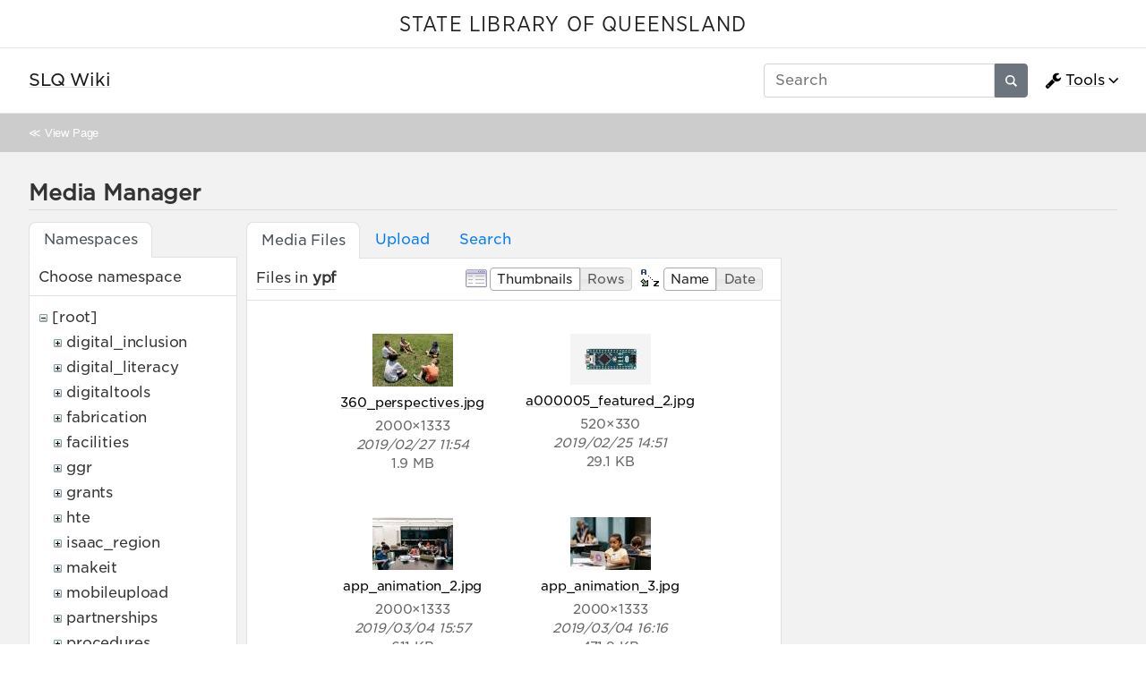

--- FILE ---
content_type: text/html; charset=utf-8
request_url: https://wiki.slq.qld.gov.au/doku.php?id=start&ns=ypf&tab_files=files&do=media&tab_details=history&image=workshops%3Aprototypes%3Avibrobots%3A20181120_0003_vibromotor_cropped.jpg
body_size: 61611
content:
<!doctype html>
<html lang="en">
<head>
    <meta charset="utf-8">
    <meta name="viewport" content="width=device-width, initial-scale=1, shrink-to-fit=no">
    <title>SLQ Wiki [SLQ Wiki]</title><meta name="generator" content="DokuWiki"/>
<meta name="robots" content="noindex,nofollow"/>
<link type="text/css" rel="stylesheet" href="/lib/tpl/mikio/css.php?css=assets/mikio.less"/>
<link type="text/css" rel="stylesheet" href="/lib/tpl/mikio/icons/fontawesome/css/all.min.css"/>
<link type="text/css" rel="stylesheet" href="/lib/tpl/mikio/css.php?css=themes/slq/style.less"/>
<link type="text/css" rel="stylesheet" href="/lib/plugins/mikioplugin/css.php?css=/assets/variables.less,/assets/styles.less"/>
<link type="text/css" rel="stylesheet" href="/lib/plugins/mikioplugin/icons/fontawesome/css/all.min.css"/>
<link rel="search" type="application/opensearchdescription+xml" href="/lib/exe/opensearch.php" title="SLQ Wiki"/>
<link rel="start" href="/"/>
<link rel="contents" href="/doku.php?id=start&amp;do=index" title="Sitemap"/>
<link rel="manifest" href="/lib/exe/manifest.php"/>
<link rel="alternate" type="application/rss+xml" title="Recent Changes" href="/feed.php"/>
<link rel="alternate" type="application/rss+xml" title="Current namespace" href="/feed.php?mode=list&amp;ns="/>
<link rel="alternate" type="text/html" title="Plain HTML" href="/doku.php?do=export_xhtml&amp;id=start"/>
<link rel="alternate" type="text/plain" title="Wiki Markup" href="/doku.php?do=export_raw&amp;id=start"/>
<link rel="stylesheet" href="/lib/exe/css.php?t=mikio&amp;tseed=36f1f2ebb33f9663b6baec4ffa1263ef"/>
<!--[if gte IE 9]><!-->
<script >/*<![CDATA[*/var NS='';var JSINFO = {"plugins":{"dropfiles":{"insertFileLink":1},"edittable":{"default columnwidth":""}},"fastwiki":{"secedit":1,"preview":1,"fastpages":1,"save":0,"fastshow":0,"fastshow_same_ns":1,"fastshow_include":"","fastshow_exclude":"","preload":0,"preload_head":"====47hsjwycv782nwncv8b920m8bv72jmdm3929bno3b3====","preload_batchsize":10,"preload_per_page":100,"locktime":840,"usedraft":1,"text_btn_show":"Show page","templatename":"mikio"},"plugin":{"davcal":{"sectok":"","language":"en","disable_settings":1,"disable_sync":1,"disable_ics":1},"filelisting":{"defaulttoggle":"1","dirOpenedIcon":"<svg style=\"width:16px;height:16px\" viewBox=\"0 0 24 24\"><path d=\"M19,20H4C2.89,20 2,19.1 2,18V6C2,4.89 2.89,4 4,4H10L12,6H19A2,2 0 0,1 21,8H21L4,8V18L6.14,10H23.21L20.93,18.5C20.7,19.37 19.92,20 19,20Z\" \/><\/svg>","dirClosedIcon":"<svg style=\"width:16px;height:16px\" viewBox=\"0 0 24 24\"><path d=\"M10,4H4C2.89,4 2,4.89 2,6V18A2,2 0 0,0 4,20H20A2,2 0 0,0 22,18V8C22,6.89 21.1,6 20,6H12L10,4Z\" \/><\/svg>","loadingIcon":"<img src=\"data:image\/gif;base64,R0lGODlhEAAQAPQAAP\/\/\/wAAAPDw8IqKiuDg4EZGRnp6egAAAFhYWCQkJKysrL6+vhQUFJycnAQEBDY2NmhoaAAAAAAAAAAAAAAAAAAAAAAAAAAAAAAAAAAAAAAAAAAAAAAAAAAAAAAAAAAAACH\/C05FVFNDQVBFMi4wAwEAAAAh\/[base64]\/[base64]\/Ag1AXySJgn5LcoE3QXI3IQAh+QQJCgAAACwAAAAAEAAQAAAFdiAgAgLZNGU5joQhCEjxIssqEo8bC9BRjy9Ag7GILQ4QEoE0gBAEBcOpcBA0DoxSK\/e8LRIHn+i1cK0IyKdg0VAoljYIg+GgnRrwVS\/[base64]\/[base64]\/DkKhGKh4ZCtCyZGo6F6iYYPAqFgYy02xkSaLEMV34tELyRYNEsCQyHlvWkGCzsPgMCEAY7Cg04Uk48LAsDhRA8MVQPEF0GAgqYYwSRlycNcWskCkApIyEAOwAAAAAAAAAAAA==\">","remember_state_per_page":true}},"isadmin":0,"isauth":0,"move_renameokay":false,"sectok":"","id":"start","namespace":"","ACT":"media","useHeadingNavigation":1,"useHeadingContent":1};
/*!]]>*/</script>
<script charset="utf-8" src="/lib/exe/jquery.php?tseed=34a552433bc33cc9c3bc32527289a0b2" defer="defer"></script>
<script charset="utf-8" src="/lib/exe/js.php?t=mikio&amp;tseed=36f1f2ebb33f9663b6baec4ffa1263ef" defer="defer"></script>
<script type="text/javascript">/*<![CDATA[*/(function(w,d,s,l,i){w[l]=w[l]||[];w[l].push({'gtm.start':
new Date().getTime(),event:'gtm.js'});var f=d.getElementsByTagName(s)[0],
j=d.createElement(s),dl=l!='dataLayer'?'&l='+l:'';j.async=true;j.src=
'//www.googletagmanager.com/gtm.js?id='+i+dl;f.parentNode.insertBefore(j,f);
})(window,document,'script','dataLayer','GTM-KQMQXJB');
/*!]]>*/</script>
<script type="text/javascript" src="/lib/tpl/mikio/assets/mikio.js"></script>
<!--<![endif]-->
<noscript ><iframe src="//www.googletagmanager.com/ns.html?id=GTM-KQMQXJB" height="0" width="0" style="display:none;visibility:hidden"></iframe></noscript>
<link rel="shortcut icon" href="/lib/tpl/mikio/images/favicon.ico" />
<link rel="apple-touch-icon" href="/lib/tpl/mikio/images/apple-touch-icon.png" />
</head>

<body class="mikio dokuwiki">
<div id="dokuwiki__site">
<div id="dokuwiki__top" class="site dokuwiki mode_media tpl_mikio   home hasSidebar"><div class="mikio-page-topheader"><div id="topbar"><a href="https://www.slq.qld.gov.au/" target="_blank">STATE LIBRARY OF QUEENSLAND</a></div></div><nav class="mikio-navbar"><div class="mikio-container"><a class="mikio-navbar-brand" href="/doku.php?id=start"><div class="mikio-navbar-brand-title"><h1 class="mikio-navbar-brand-title-text">SLQ Wiki</h1><p class="claim mikio-navbar-brand-title-tagline"></p></div></a><div class="mikio-navbar-toggle"><span class="icon"></span></div><div class="mikio-navbar-collapse"><div class="mikio-nav-item"><form class="mikio-search search" action="/doku.php?id=start" accept-charset="utf-8" method="get" role="search"><input type="hidden" name="do" value="search"><input type="hidden" name="id" value="start"><input name="q" autocomplete="off" type="search" placeholder="Search" value="" accesskey="f" title="[F]" /><button type="submit" title="Search"><svg class="mikio-iicon" xmlns="http://www.w3.org/2000/svg" viewBox="0 0 32 32" aria-hidden="true" style="fill:currentColor"><path d="M27 24.57l-5.647-5.648a8.895 8.895 0 0 0 1.522-4.984C22.875 9.01 18.867 5 13.938 5 9.01 5 5 9.01 5 13.938c0 4.929 4.01 8.938 8.938 8.938a8.887 8.887 0 0 0 4.984-1.522L24.568 27 27 24.57zm-13.062-4.445a6.194 6.194 0 0 1-6.188-6.188 6.195 6.195 0 0 1 6.188-6.188 6.195 6.195 0 0 1 6.188 6.188 6.195 6.195 0 0 1-6.188 6.188z"/></svg></button></form></div><ul class="mikio-nav"><li class="mikio-nav-dropdown"><a class="mikio-nav-link" href="#"><svg class="mikio-iicon" xmlns="http://www.w3.org/2000/svg" viewBox="0 -256 1792 1792" style="fill:currentColor"><g transform="matrix(1,0,0,-1,53.152542,1217.0847)"><path d="m 384,64 q 0,26 -19,45 -19,19 -45,19 -26,0 -45,-19 -19,-19 -19,-45 0,-26 19,-45 19,-19 45,-19 26,0 45,19 19,19 19,45 z m 644,420 -682,-682 q -37,-37 -90,-37 -52,0 -91,37 L 59,-90 Q 21,-54 21,0 21,53 59,91 L 740,772 Q 779,674 854.5,598.5 930,523 1028,484 z m 634,435 q 0,-39 -23,-106 Q 1592,679 1474.5,595.5 1357,512 1216,512 1031,512 899.5,643.5 768,775 768,960 q 0,185 131.5,316.5 131.5,131.5 316.5,131.5 58,0 121.5,-16.5 63.5,-16.5 107.5,-46.5 16,-11 16,-28 0,-17 -16,-28 L 1152,1120 V 896 l 193,-107 q 5,3 79,48.5 74,45.5 135.5,81 61.5,35.5 70.5,35.5 15,0 23.5,-10 8.5,-10 8.5,-25 z"/></g></svg>Tools</a><div class="mikio-dropdown closed"><h6 class="mikio-dropdown-header">Page Tools</h6><a class="mikio-nav-link mikio-dropdown-item show" href="/doku.php?id=start&do=" title="Show page"><span class="mikio-icon"><svg xmlns="http://www.w3.org/2000/svg" width="24" height="24" viewBox="0 0 24 24"><path d="M13 9h5.5L13 3.5V9M6 2h8l6 6v12a2 2 0 0 1-2 2H6a2 2 0 0 1-2-2V4c0-1.11.89-2 2-2m9 16v-2H6v2h9m3-4v-2H6v2h12z"/></svg></span><span>Show page</span></a><a class="mikio-nav-link mikio-dropdown-item revs" href="/doku.php?id=start&do=revisions" title="Old revisions"><span class="mikio-icon"><svg xmlns="http://www.w3.org/2000/svg" width="24" height="24" viewBox="0 0 24 24"><path d="M11 7v5.11l4.71 2.79.79-1.28-4-2.37V7m0-5C8.97 2 5.91 3.92 4.27 6.77L2 4.5V11h6.5L5.75 8.25C6.96 5.73 9.5 4 12.5 4a7.5 7.5 0 0 1 7.5 7.5 7.5 7.5 0 0 1-7.5 7.5c-3.27 0-6.03-2.09-7.06-5h-2.1c1.1 4.03 4.77 7 9.16 7 5.24 0 9.5-4.25 9.5-9.5A9.5 9.5 0 0 0 12.5 2z"/></svg></span><span>Old revisions</span></a><a class="mikio-nav-link mikio-dropdown-item backlink" href="/doku.php?id=start&do=backlink" title="Backlinks"><span class="mikio-icon"><svg xmlns="http://www.w3.org/2000/svg" width="24" height="24" viewBox="0 0 24 24"><path d="M10.59 13.41c.41.39.41 1.03 0 1.42-.39.39-1.03.39-1.42 0a5.003 5.003 0 0 1 0-7.07l3.54-3.54a5.003 5.003 0 0 1 7.07 0 5.003 5.003 0 0 1 0 7.07l-1.49 1.49c.01-.82-.12-1.64-.4-2.42l.47-.48a2.982 2.982 0 0 0 0-4.24 2.982 2.982 0 0 0-4.24 0l-3.53 3.53a2.982 2.982 0 0 0 0 4.24m2.82-4.24c.39-.39 1.03-.39 1.42 0a5.003 5.003 0 0 1 0 7.07l-3.54 3.54a5.003 5.003 0 0 1-7.07 0 5.003 5.003 0 0 1 0-7.07l1.49-1.49c-.01.82.12 1.64.4 2.43l-.47.47a2.982 2.982 0 0 0 0 4.24 2.982 2.982 0 0 0 4.24 0l3.53-3.53a2.982 2.982 0 0 0 0-4.24.973.973 0 0 1 0-1.42z"/></svg></span><span>Backlinks</span></a><a class="mikio-nav-link mikio-dropdown-item export_pdf" href="/doku.php?id=start&do=export_pdf" title="Export to PDF"><span class="mikio-icon"><svg xmlns="http://www.w3.org/2000/svg" width="24" height="24" viewBox="0 0 24 24"><path d="M14 9h5.5L14 3.5V9M7 2h8l6 6v12a2 2 0 0 1-2 2H7a2 2 0 0 1-2-2V4a2 2 0 0 1 2-2m4.93 10.44c.41.9.93 1.64 1.53 2.15l.41.32c-.87.16-2.07.44-3.34.93l-.11.04.5-1.04c.45-.87.78-1.66 1.01-2.4m6.48 3.81c.18-.18.27-.41.28-.66.03-.2-.02-.39-.12-.55-.29-.47-1.04-.69-2.28-.69l-1.29.07-.87-.58c-.63-.52-1.2-1.43-1.6-2.56l.04-.14c.33-1.33.64-2.94-.02-3.6a.853.853 0 0 0-.61-.24h-.24c-.37 0-.7.39-.79.77-.37 1.33-.15 2.06.22 3.27v.01c-.25.88-.57 1.9-1.08 2.93l-.96 1.8-.89.49c-1.2.75-1.77 1.59-1.88 2.12-.04.19-.02.36.05.54l.03.05.48.31.44.11c.81 0 1.73-.95 2.97-3.07l.18-.07c1.03-.33 2.31-.56 4.03-.75 1.03.51 2.24.74 3 .74.44 0 .74-.11.91-.3m-.41-.71l.09.11c-.01.1-.04.11-.09.13h-.04l-.19.02c-.46 0-1.17-.19-1.9-.51.09-.1.13-.1.23-.1 1.4 0 1.8.25 1.9.35M8.83 17c-.65 1.19-1.24 1.85-1.69 2 .05-.38.5-1.04 1.21-1.69l.48-.31m3.02-6.91c-.23-.9-.24-1.63-.07-2.05l.07-.12.15.05c.17.24.19.56.09 1.1l-.03.16-.16.82-.05.04z"/></svg></span><span>Export to PDF</span></a><a class="mikio-nav-link mikio-dropdown-item export_odt" href="/doku.php?id=start&do=export_odt" title="ODT export"><span class="mikio-icon"><svg xmlns="http://www.w3.org/2000/svg" width="24" height="24" viewBox="0 0 24 24"><path d="M 0.77,0 L 10.06,0 C 10.06,0 10.28,0.1 10.58,0.1 L 19.35,8.25
 C 19.35,8.25 19.41,8.75 19.61,9.03 L 19.61,23.22 C 19.61,23.22 19.3,24.13 18.58,24
 L 0.77,24 C 0.77,24 0.35,23.85 0,23.22 L 0,0.77 C 0,0.77 0.35,0.15 0.77,0
 M 2,2 L 2,22 L 17.61,22 L 17.61,9.7 L 10,2 z
 M 13.93,0 L 18.83,0 C 18.83,0 19.3,-0.1 19.61,0.77 L 19.61,5.41
 C 19.61,5.41 19.3,6 18.58,5.93 L 13.67,1.29 C 13.67,1.29 13.4,0.5 13.93,0 z"/></svg></span><span>ODT export</span></a><div class="mikio-dropdown-divider"></div><h6 class="mikio-dropdown-header">Site Tools</h6><a class="mikio-nav-link mikio-dropdown-item recent" href="/doku.php?id=start&do=recent" title="Recent Changes"><span class="mikio-icon"><svg xmlns="http://www.w3.org/2000/svg" width="24" height="24" viewBox="0 0 24 24"><path d="M15 13h1.5v2.82l2.44 1.41-.75 1.3L15 16.69V13m4-5H5v11h4.67c-.43-.91-.67-1.93-.67-3a7 7 0 0 1 7-7c1.07 0 2.09.24 3 .67V8M5 21a2 2 0 0 1-2-2V5c0-1.11.89-2 2-2h1V1h2v2h8V1h2v2h1a2 2 0 0 1 2 2v6.1c1.24 1.26 2 2.99 2 4.9a7 7 0 0 1-7 7c-1.91 0-3.64-.76-4.9-2H5m11-9.85A4.85 4.85 0 0 0 11.15 16c0 2.68 2.17 4.85 4.85 4.85A4.85 4.85 0 0 0 20.85 16c0-2.68-2.17-4.85-4.85-4.85z"/></svg></span><span>Recent Changes</span></a><a class="mikio-nav-link mikio-dropdown-item media" href="/doku.php?id=start&do=media&ns=" title="Media Manager"><span class="mikio-icon"><svg xmlns="http://www.w3.org/2000/svg" width="24" height="24" viewBox="0 0 24 24"><path d="M7 15l4.5-6 3.5 4.5 2.5-3L21 15m1-11h-8l-2-2H6a2 2 0 0 0-2 2v12a2 2 0 0 0 2 2h16a2 2 0 0 0 2-2V6a2 2 0 0 0-2-2M2 6H0v14a2 2 0 0 0 2 2h18v-2H2V6z"/></svg></span><span>Media Manager</span></a><a class="mikio-nav-link mikio-dropdown-item index" href="/doku.php?id=start&do=index" title="Sitemap"><span class="mikio-icon"><svg xmlns="http://www.w3.org/2000/svg" width="24" height="24" viewBox="0 0 24 24"><path d="M3 3h6v4H3V3m12 7h6v4h-6v-4m0 7h6v4h-6v-4m-2-4H7v5h6v2H5V9h2v2h6v2z"/></svg></span><span>Sitemap</span></a><div class="mikio-dropdown-divider"></div><h6 class="mikio-dropdown-header">User Tools</h6><a class="mikio-nav-link mikio-dropdown-item login" href="/doku.php?id=start&do=login&sectok=" title="Log In"><span class="mikio-icon"><svg xmlns="http://www.w3.org/2000/svg" width="24" height="24" viewBox="0 0 24 24"><path d="M10 17.25V14H3v-4h7V6.75L15.25 12 10 17.25M8 2h9a2 2 0 0 1 2 2v16a2 2 0 0 1-2 2H8a2 2 0 0 1-2-2v-4h2v4h9V4H8v4H6V4a2 2 0 0 1 2-2z"/></svg></span><span>Log In</span></a></div></li></ul></div></div></nav><a name="dokuwiki__top" id="dokuwiki__top"></a><div class="mikio-breadcrumbs"><div class="mikio-container">&#8810; <a href="/doku.php?id=start">View Page</a></div></div><main class="mikio-page"><div class="mikio-container"><div class="mikio-content" id="dokuwiki__content"><article class="mikio-article"><div class="mikio-article-content"><div class="plugin_fastwiki_marker" style="display:none"></div><div id="mediamanager__page">
<h1>Media Manager</h1>
<div class="panel namespaces">
<h2>Namespaces</h2>
<div class="panelHeader">Choose namespace</div>
<div class="panelContent" id="media__tree">

<ul class="idx">
<li class="media level0 open"><img src="/lib/images/minus.gif" alt="−" /><div class="li"><a href="/doku.php?id=start&amp;ns=&amp;tab_files=files&amp;do=media&amp;tab_details=history&amp;image=workshops%3Aprototypes%3Avibrobots%3A20181120_0003_vibromotor_cropped.jpg" class="idx_dir">[root]</a></div>
<ul class="idx">
<li class="media level1 closed"><img src="/lib/images/plus.gif" alt="+" /><div class="li"><a href="/doku.php?id=start&amp;ns=digital_inclusion&amp;tab_files=files&amp;do=media&amp;tab_details=history&amp;image=workshops%3Aprototypes%3Avibrobots%3A20181120_0003_vibromotor_cropped.jpg" class="idx_dir">digital_inclusion</a></div></li>
<li class="media level1 closed"><img src="/lib/images/plus.gif" alt="+" /><div class="li"><a href="/doku.php?id=start&amp;ns=digital_literacy&amp;tab_files=files&amp;do=media&amp;tab_details=history&amp;image=workshops%3Aprototypes%3Avibrobots%3A20181120_0003_vibromotor_cropped.jpg" class="idx_dir">digital_literacy</a></div></li>
<li class="media level1 closed"><img src="/lib/images/plus.gif" alt="+" /><div class="li"><a href="/doku.php?id=start&amp;ns=digitaltools&amp;tab_files=files&amp;do=media&amp;tab_details=history&amp;image=workshops%3Aprototypes%3Avibrobots%3A20181120_0003_vibromotor_cropped.jpg" class="idx_dir">digitaltools</a></div></li>
<li class="media level1 closed"><img src="/lib/images/plus.gif" alt="+" /><div class="li"><a href="/doku.php?id=start&amp;ns=fabrication&amp;tab_files=files&amp;do=media&amp;tab_details=history&amp;image=workshops%3Aprototypes%3Avibrobots%3A20181120_0003_vibromotor_cropped.jpg" class="idx_dir">fabrication</a></div></li>
<li class="media level1 closed"><img src="/lib/images/plus.gif" alt="+" /><div class="li"><a href="/doku.php?id=start&amp;ns=facilities&amp;tab_files=files&amp;do=media&amp;tab_details=history&amp;image=workshops%3Aprototypes%3Avibrobots%3A20181120_0003_vibromotor_cropped.jpg" class="idx_dir">facilities</a></div></li>
<li class="media level1 closed"><img src="/lib/images/plus.gif" alt="+" /><div class="li"><a href="/doku.php?id=start&amp;ns=ggr&amp;tab_files=files&amp;do=media&amp;tab_details=history&amp;image=workshops%3Aprototypes%3Avibrobots%3A20181120_0003_vibromotor_cropped.jpg" class="idx_dir">ggr</a></div></li>
<li class="media level1 closed"><img src="/lib/images/plus.gif" alt="+" /><div class="li"><a href="/doku.php?id=start&amp;ns=grants&amp;tab_files=files&amp;do=media&amp;tab_details=history&amp;image=workshops%3Aprototypes%3Avibrobots%3A20181120_0003_vibromotor_cropped.jpg" class="idx_dir">grants</a></div></li>
<li class="media level1 closed"><img src="/lib/images/plus.gif" alt="+" /><div class="li"><a href="/doku.php?id=start&amp;ns=hte&amp;tab_files=files&amp;do=media&amp;tab_details=history&amp;image=workshops%3Aprototypes%3Avibrobots%3A20181120_0003_vibromotor_cropped.jpg" class="idx_dir">hte</a></div></li>
<li class="media level1 closed"><img src="/lib/images/plus.gif" alt="+" /><div class="li"><a href="/doku.php?id=start&amp;ns=isaac_region&amp;tab_files=files&amp;do=media&amp;tab_details=history&amp;image=workshops%3Aprototypes%3Avibrobots%3A20181120_0003_vibromotor_cropped.jpg" class="idx_dir">isaac_region</a></div></li>
<li class="media level1 closed"><img src="/lib/images/plus.gif" alt="+" /><div class="li"><a href="/doku.php?id=start&amp;ns=makeit&amp;tab_files=files&amp;do=media&amp;tab_details=history&amp;image=workshops%3Aprototypes%3Avibrobots%3A20181120_0003_vibromotor_cropped.jpg" class="idx_dir">makeit</a></div></li>
<li class="media level1 closed"><img src="/lib/images/plus.gif" alt="+" /><div class="li"><a href="/doku.php?id=start&amp;ns=mobileupload&amp;tab_files=files&amp;do=media&amp;tab_details=history&amp;image=workshops%3Aprototypes%3Avibrobots%3A20181120_0003_vibromotor_cropped.jpg" class="idx_dir">mobileupload</a></div></li>
<li class="media level1 closed"><img src="/lib/images/plus.gif" alt="+" /><div class="li"><a href="/doku.php?id=start&amp;ns=partnerships&amp;tab_files=files&amp;do=media&amp;tab_details=history&amp;image=workshops%3Aprototypes%3Avibrobots%3A20181120_0003_vibromotor_cropped.jpg" class="idx_dir">partnerships</a></div></li>
<li class="media level1 closed"><img src="/lib/images/plus.gif" alt="+" /><div class="li"><a href="/doku.php?id=start&amp;ns=procedures&amp;tab_files=files&amp;do=media&amp;tab_details=history&amp;image=workshops%3Aprototypes%3Avibrobots%3A20181120_0003_vibromotor_cropped.jpg" class="idx_dir">procedures</a></div></li>
<li class="media level1 closed"><img src="/lib/images/plus.gif" alt="+" /><div class="li"><a href="/doku.php?id=start&amp;ns=projects&amp;tab_files=files&amp;do=media&amp;tab_details=history&amp;image=workshops%3Aprototypes%3Avibrobots%3A20181120_0003_vibromotor_cropped.jpg" class="idx_dir">projects</a></div></li>
<li class="media level1 closed"><img src="/lib/images/plus.gif" alt="+" /><div class="li"><a href="/doku.php?id=start&amp;ns=prototypes&amp;tab_files=files&amp;do=media&amp;tab_details=history&amp;image=workshops%3Aprototypes%3Avibrobots%3A20181120_0003_vibromotor_cropped.jpg" class="idx_dir">prototypes</a></div></li>
<li class="media level1 closed"><img src="/lib/images/plus.gif" alt="+" /><div class="li"><a href="/doku.php?id=start&amp;ns=public&amp;tab_files=files&amp;do=media&amp;tab_details=history&amp;image=workshops%3Aprototypes%3Avibrobots%3A20181120_0003_vibromotor_cropped.jpg" class="idx_dir">public</a></div></li>
<li class="media level1 closed"><img src="/lib/images/plus.gif" alt="+" /><div class="li"><a href="/doku.php?id=start&amp;ns=queensland_memory&amp;tab_files=files&amp;do=media&amp;tab_details=history&amp;image=workshops%3Aprototypes%3Avibrobots%3A20181120_0003_vibromotor_cropped.jpg" class="idx_dir">queensland_memory</a></div></li>
<li class="media level1 closed"><img src="/lib/images/plus.gif" alt="+" /><div class="li"><a href="/doku.php?id=start&amp;ns=recordingstudio&amp;tab_files=files&amp;do=media&amp;tab_details=history&amp;image=workshops%3Aprototypes%3Avibrobots%3A20181120_0003_vibromotor_cropped.jpg" class="idx_dir">recordingstudio</a></div></li>
<li class="media level1 closed"><img src="/lib/images/plus.gif" alt="+" /><div class="li"><a href="/doku.php?id=start&amp;ns=robots&amp;tab_files=files&amp;do=media&amp;tab_details=history&amp;image=workshops%3Aprototypes%3Avibrobots%3A20181120_0003_vibromotor_cropped.jpg" class="idx_dir">robots</a></div></li>
<li class="media level1 closed"><img src="/lib/images/plus.gif" alt="+" /><div class="li"><a href="/doku.php?id=start&amp;ns=thewell&amp;tab_files=files&amp;do=media&amp;tab_details=history&amp;image=workshops%3Aprototypes%3Avibrobots%3A20181120_0003_vibromotor_cropped.jpg" class="idx_dir">thewell</a></div></li>
<li class="media level1 closed"><img src="/lib/images/plus.gif" alt="+" /><div class="li"><a href="/doku.php?id=start&amp;ns=thing&amp;tab_files=files&amp;do=media&amp;tab_details=history&amp;image=workshops%3Aprototypes%3Avibrobots%3A20181120_0003_vibromotor_cropped.jpg" class="idx_dir">thing</a></div></li>
<li class="media level1 closed"><img src="/lib/images/plus.gif" alt="+" /><div class="li"><a href="/doku.php?id=start&amp;ns=undefined&amp;tab_files=files&amp;do=media&amp;tab_details=history&amp;image=workshops%3Aprototypes%3Avibrobots%3A20181120_0003_vibromotor_cropped.jpg" class="idx_dir">undefined</a></div></li>
<li class="media level1 closed"><img src="/lib/images/plus.gif" alt="+" /><div class="li"><a href="/doku.php?id=start&amp;ns=user&amp;tab_files=files&amp;do=media&amp;tab_details=history&amp;image=workshops%3Aprototypes%3Avibrobots%3A20181120_0003_vibromotor_cropped.jpg" class="idx_dir">user</a></div></li>
<li class="media level1 closed"><img src="/lib/images/plus.gif" alt="+" /><div class="li"><a href="/doku.php?id=start&amp;ns=wiki&amp;tab_files=files&amp;do=media&amp;tab_details=history&amp;image=workshops%3Aprototypes%3Avibrobots%3A20181120_0003_vibromotor_cropped.jpg" class="idx_dir">wiki</a></div></li>
<li class="media level1 closed"><img src="/lib/images/plus.gif" alt="+" /><div class="li"><a href="/doku.php?id=start&amp;ns=workshops&amp;tab_files=files&amp;do=media&amp;tab_details=history&amp;image=workshops%3Aprototypes%3Avibrobots%3A20181120_0003_vibromotor_cropped.jpg" class="idx_dir">workshops</a></div></li>
<li class="media level1 open"><img src="/lib/images/minus.gif" alt="−" /><div class="li"><a href="/doku.php?id=start&amp;ns=ypf&amp;tab_files=files&amp;do=media&amp;tab_details=history&amp;image=workshops%3Aprototypes%3Avibrobots%3A20181120_0003_vibromotor_cropped.jpg" class="idx_dir">ypf</a></div>
<ul class="idx">
<li class="media level2 closed"><img src="/lib/images/plus.gif" alt="+" /><div class="li"><a href="/doku.php?id=start&amp;ns=ypf%3Afirst5forever&amp;tab_files=files&amp;do=media&amp;tab_details=history&amp;image=workshops%3Aprototypes%3Avibrobots%3A20181120_0003_vibromotor_cropped.jpg" class="idx_dir">first5forever</a></div></li>
<li class="media level2 closed"><img src="/lib/images/plus.gif" alt="+" /><div class="li"><a href="/doku.php?id=start&amp;ns=ypf%3Astory_lab&amp;tab_files=files&amp;do=media&amp;tab_details=history&amp;image=workshops%3Aprototypes%3Avibrobots%3A20181120_0003_vibromotor_cropped.jpg" class="idx_dir">story_lab</a></div></li>
</ul></li>
</ul></li>
</ul>
</div>
</div>
<div class="panel filelist">
<h2 class="a11y">Media Files</h2>
<ul class="tabs">
<li><strong>Media Files</strong></li>
<li><a href="/doku.php?id=start&amp;tab_files=upload&amp;do=media&amp;tab_details=history&amp;image=workshops%3Aprototypes%3Avibrobots%3A20181120_0003_vibromotor_cropped.jpg&amp;ns=ypf">Upload</a></li>
<li><a href="/doku.php?id=start&amp;tab_files=search&amp;do=media&amp;tab_details=history&amp;image=workshops%3Aprototypes%3Avibrobots%3A20181120_0003_vibromotor_cropped.jpg&amp;ns=ypf">Search</a></li>
</ul>
<div class="panelHeader">
<h3>Files in <strong>ypf</strong></h3>
<form class="options" method="get" action="/doku.php?id=start" accept-charset="utf-8"><div class="no">
<input type="hidden" name="do" value="media" /><input type="hidden" name="tab_files" value="files" /><input type="hidden" name="tab_details" value="history" /><input type="hidden" name="image" value="workshops:prototypes:vibrobots:20181120_0003_vibromotor_cropped.jpg" /><input type="hidden" name="ns" value="ypf" /><ul>
<li class="listType"><label class="thumbs" for="listType__thumbs"><input type="radio" id="listType__thumbs" name="list_dwmedia" value="thumbs" checked="checked" /> <span>Thumbnails</span></label>
<label class="rows" for="listType__rows"><input type="radio" id="listType__rows" name="list_dwmedia" value="rows" /> <span>Rows</span></label>
</li>
<li class="sortBy"><label class="name" for="sortBy__name"><input type="radio" id="sortBy__name" name="sort_dwmedia" value="name" checked="checked" /> <span>Name</span></label>
<label class="date" for="sortBy__date"><input type="radio" id="sortBy__date" name="sort_dwmedia" value="date" /> <span>Date</span></label>
</li>
<li><button type="submit">Apply</button>
</li>
</ul>
</div></form>
</div>
<div class="panelContent">
<ul class="thumbs"><li><dl title="ypf:360_perspectives.jpg">
<dt><a id="l_:ypf:360_perspectives.jpg" class="image thumb" href="/doku.php?id=start&amp;image=ypf%3A360_perspectives.jpg&amp;ns=ypf&amp;tab_details=view&amp;do=media&amp;tab_files=files"><img src="/lib/exe/fetch.php?w=90&amp;h=59&amp;t=1551232494&amp;tok=5940d7&amp;media=ypf:360_perspectives.jpg" alt="ypf:360_perspectives.jpg" /></a></dt>
<dd class="name"><a href="/doku.php?id=start&amp;image=ypf%3A360_perspectives.jpg&amp;ns=ypf&amp;tab_details=view&amp;do=media&amp;tab_files=files" id="h_:ypf:360_perspectives.jpg">360_perspectives.jpg</a></dd>
<dd class="size">2000&#215;1333</dd>
<dd class="date">2019/02/27 11:54</dd>
<dd class="filesize">1.9 MB</dd>
</dl></li>
<li><dl title="ypf:a000005_featured_2.jpg">
<dt><a id="l_:ypf:a000005_featured_2.jpg" class="image thumb" href="/doku.php?id=start&amp;image=ypf%3Aa000005_featured_2.jpg&amp;ns=ypf&amp;tab_details=view&amp;do=media&amp;tab_files=files"><img src="/lib/exe/fetch.php?w=90&amp;h=57&amp;t=1551070309&amp;tok=2d2b97&amp;media=ypf:a000005_featured_2.jpg" alt="ypf:a000005_featured_2.jpg" /></a></dt>
<dd class="name"><a href="/doku.php?id=start&amp;image=ypf%3Aa000005_featured_2.jpg&amp;ns=ypf&amp;tab_details=view&amp;do=media&amp;tab_files=files" id="h_:ypf:a000005_featured_2.jpg">a000005_featured_2.jpg</a></dd>
<dd class="size">520&#215;330</dd>
<dd class="date">2019/02/25 14:51</dd>
<dd class="filesize">29.1 KB</dd>
</dl></li>
<li><dl title="ypf:app_animation_2.jpg">
<dt><a id="l_:ypf:app_animation_2.jpg" class="image thumb" href="/doku.php?id=start&amp;image=ypf%3Aapp_animation_2.jpg&amp;ns=ypf&amp;tab_details=view&amp;do=media&amp;tab_files=files"><img src="/lib/exe/fetch.php?w=90&amp;h=59&amp;t=1551679039&amp;tok=fb57e8&amp;media=ypf:app_animation_2.jpg" alt="ypf:app_animation_2.jpg" /></a></dt>
<dd class="name"><a href="/doku.php?id=start&amp;image=ypf%3Aapp_animation_2.jpg&amp;ns=ypf&amp;tab_details=view&amp;do=media&amp;tab_files=files" id="h_:ypf:app_animation_2.jpg">app_animation_2.jpg</a></dd>
<dd class="size">2000&#215;1333</dd>
<dd class="date">2019/03/04 15:57</dd>
<dd class="filesize">611 KB</dd>
</dl></li>
<li><dl title="ypf:app_animation_3.jpg">
<dt><a id="l_:ypf:app_animation_3.jpg" class="image thumb" href="/doku.php?id=start&amp;image=ypf%3Aapp_animation_3.jpg&amp;ns=ypf&amp;tab_details=view&amp;do=media&amp;tab_files=files"><img src="/lib/exe/fetch.php?w=90&amp;h=59&amp;t=1551680206&amp;tok=e4fc54&amp;media=ypf:app_animation_3.jpg" alt="ypf:app_animation_3.jpg" /></a></dt>
<dd class="name"><a href="/doku.php?id=start&amp;image=ypf%3Aapp_animation_3.jpg&amp;ns=ypf&amp;tab_details=view&amp;do=media&amp;tab_files=files" id="h_:ypf:app_animation_3.jpg">app_animation_3.jpg</a></dd>
<dd class="size">2000&#215;1333</dd>
<dd class="date">2019/03/04 16:16</dd>
<dd class="filesize">471.9 KB</dd>
</dl></li>
<li><dl title="ypf:app_animation_5.jpg">
<dt><a id="l_:ypf:app_animation_5.jpg" class="image thumb" href="/doku.php?id=start&amp;image=ypf%3Aapp_animation_5.jpg&amp;ns=ypf&amp;tab_details=view&amp;do=media&amp;tab_files=files"><img src="/lib/exe/fetch.php?w=90&amp;h=59&amp;t=1551681401&amp;tok=ad7d24&amp;media=ypf:app_animation_5.jpg" alt="ypf:app_animation_5.jpg" /></a></dt>
<dd class="name"><a href="/doku.php?id=start&amp;image=ypf%3Aapp_animation_5.jpg&amp;ns=ypf&amp;tab_details=view&amp;do=media&amp;tab_files=files" id="h_:ypf:app_animation_5.jpg">app_animation_5.jpg</a></dd>
<dd class="size">2000&#215;1333</dd>
<dd class="date">2019/03/04 16:36</dd>
<dd class="filesize">497.2 KB</dd>
</dl></li>
<li><dl title="ypf:app_animation_example_1.gif">
<dt><a id="l_:ypf:app_animation_example_1.gif" class="image thumb" href="/doku.php?id=start&amp;image=ypf%3Aapp_animation_example_1.gif&amp;ns=ypf&amp;tab_details=view&amp;do=media&amp;tab_files=files"><img src="/lib/exe/fetch.php?w=90&amp;h=67&amp;t=1551684030&amp;tok=7206d6&amp;media=ypf:app_animation_example_1.gif" alt="ypf:app_animation_example_1.gif" /></a></dt>
<dd class="name"><a href="/doku.php?id=start&amp;image=ypf%3Aapp_animation_example_1.gif&amp;ns=ypf&amp;tab_details=view&amp;do=media&amp;tab_files=files" id="h_:ypf:app_animation_example_1.gif">app_animation_example_1.gif</a></dd>
<dd class="size">600&#215;451</dd>
<dd class="date">2019/03/04 17:20</dd>
<dd class="filesize">2.9 MB</dd>
</dl></li>
<li><dl title="ypf:app_animation_example_2.gif">
<dt><a id="l_:ypf:app_animation_example_2.gif" class="image thumb" href="/doku.php?id=start&amp;image=ypf%3Aapp_animation_example_2.gif&amp;ns=ypf&amp;tab_details=view&amp;do=media&amp;tab_files=files"><img src="/lib/exe/fetch.php?w=90&amp;h=67&amp;t=1551684030&amp;tok=aec84e&amp;media=ypf:app_animation_example_2.gif" alt="ypf:app_animation_example_2.gif" /></a></dt>
<dd class="name"><a href="/doku.php?id=start&amp;image=ypf%3Aapp_animation_example_2.gif&amp;ns=ypf&amp;tab_details=view&amp;do=media&amp;tab_files=files" id="h_:ypf:app_animation_example_2.gif">app_animation_example_2.gif</a></dd>
<dd class="size">600&#215;450</dd>
<dd class="date">2019/03/04 17:20</dd>
<dd class="filesize">11.1 MB</dd>
</dl></li>
<li><dl title="ypf:app_animation_example_3.gif">
<dt><a id="l_:ypf:app_animation_example_3.gif" class="image thumb" href="/doku.php?id=start&amp;image=ypf%3Aapp_animation_example_3.gif&amp;ns=ypf&amp;tab_details=view&amp;do=media&amp;tab_files=files"><img src="/lib/exe/fetch.php?w=90&amp;h=67&amp;t=1551684030&amp;tok=13f219&amp;media=ypf:app_animation_example_3.gif" alt="ypf:app_animation_example_3.gif" /></a></dt>
<dd class="name"><a href="/doku.php?id=start&amp;image=ypf%3Aapp_animation_example_3.gif&amp;ns=ypf&amp;tab_details=view&amp;do=media&amp;tab_files=files" id="h_:ypf:app_animation_example_3.gif">app_animation_example_3.gif</a></dd>
<dd class="size">600&#215;450</dd>
<dd class="date">2019/03/04 17:20</dd>
<dd class="filesize">9.2 MB</dd>
</dl></li>
<li><dl title="ypf:app_animation_example_4.gif">
<dt><a id="l_:ypf:app_animation_example_4.gif" class="image thumb" href="/doku.php?id=start&amp;image=ypf%3Aapp_animation_example_4.gif&amp;ns=ypf&amp;tab_details=view&amp;do=media&amp;tab_files=files"><img src="/lib/exe/fetch.php?w=90&amp;h=67&amp;t=1551684031&amp;tok=ddaf14&amp;media=ypf:app_animation_example_4.gif" alt="ypf:app_animation_example_4.gif" /></a></dt>
<dd class="name"><a href="/doku.php?id=start&amp;image=ypf%3Aapp_animation_example_4.gif&amp;ns=ypf&amp;tab_details=view&amp;do=media&amp;tab_files=files" id="h_:ypf:app_animation_example_4.gif">app_animation_example_4.gif</a></dd>
<dd class="size">600&#215;450</dd>
<dd class="date">2019/03/04 17:20</dd>
<dd class="filesize">12.2 MB</dd>
</dl></li>
<li><dl title="ypf:app_animation_example_5.gif">
<dt><a id="l_:ypf:app_animation_example_5.gif" class="image thumb" href="/doku.php?id=start&amp;image=ypf%3Aapp_animation_example_5.gif&amp;ns=ypf&amp;tab_details=view&amp;do=media&amp;tab_files=files"><img src="/lib/exe/fetch.php?w=90&amp;h=67&amp;t=1551684031&amp;tok=a50950&amp;media=ypf:app_animation_example_5.gif" alt="ypf:app_animation_example_5.gif" /></a></dt>
<dd class="name"><a href="/doku.php?id=start&amp;image=ypf%3Aapp_animation_example_5.gif&amp;ns=ypf&amp;tab_details=view&amp;do=media&amp;tab_files=files" id="h_:ypf:app_animation_example_5.gif">app_animation_example_5.gif</a></dd>
<dd class="size">600&#215;450</dd>
<dd class="date">2019/03/04 17:20</dd>
<dd class="filesize">3.3 MB</dd>
</dl></li>
<li><dl title="ypf:app_animation_example_6.gif">
<dt><a id="l_:ypf:app_animation_example_6.gif" class="image thumb" href="/doku.php?id=start&amp;image=ypf%3Aapp_animation_example_6.gif&amp;ns=ypf&amp;tab_details=view&amp;do=media&amp;tab_files=files"><img src="/lib/exe/fetch.php?w=90&amp;h=67&amp;t=1551684031&amp;tok=2cd26b&amp;media=ypf:app_animation_example_6.gif" alt="ypf:app_animation_example_6.gif" /></a></dt>
<dd class="name"><a href="/doku.php?id=start&amp;image=ypf%3Aapp_animation_example_6.gif&amp;ns=ypf&amp;tab_details=view&amp;do=media&amp;tab_files=files" id="h_:ypf:app_animation_example_6.gif">app_animation_example_6.gif</a></dd>
<dd class="size">600&#215;450</dd>
<dd class="date">2019/03/04 17:20</dd>
<dd class="filesize">4.5 MB</dd>
</dl></li>
<li><dl title="ypf:app_animation_example_7.gif">
<dt><a id="l_:ypf:app_animation_example_7.gif" class="image thumb" href="/doku.php?id=start&amp;image=ypf%3Aapp_animation_example_7.gif&amp;ns=ypf&amp;tab_details=view&amp;do=media&amp;tab_files=files"><img src="/lib/exe/fetch.php?w=90&amp;h=67&amp;t=1551684031&amp;tok=eb3855&amp;media=ypf:app_animation_example_7.gif" alt="ypf:app_animation_example_7.gif" /></a></dt>
<dd class="name"><a href="/doku.php?id=start&amp;image=ypf%3Aapp_animation_example_7.gif&amp;ns=ypf&amp;tab_details=view&amp;do=media&amp;tab_files=files" id="h_:ypf:app_animation_example_7.gif">app_animation_example_7.gif</a></dd>
<dd class="size">600&#215;450</dd>
<dd class="date">2019/03/04 17:20</dd>
<dd class="filesize">2.6 MB</dd>
</dl></li>
<li><dl title="ypf:app_animation_mash_up.jpg">
<dt><a id="l_:ypf:app_animation_mash_up.jpg" class="image thumb" href="/doku.php?id=start&amp;image=ypf%3Aapp_animation_mash_up.jpg&amp;ns=ypf&amp;tab_details=view&amp;do=media&amp;tab_files=files"><img src="/lib/exe/fetch.php?w=90&amp;h=67&amp;t=1551231240&amp;tok=724b1c&amp;media=ypf:app_animation_mash_up.jpg" alt="ypf:app_animation_mash_up.jpg" /></a></dt>
<dd class="name"><a href="/doku.php?id=start&amp;image=ypf%3Aapp_animation_mash_up.jpg&amp;ns=ypf&amp;tab_details=view&amp;do=media&amp;tab_files=files" id="h_:ypf:app_animation_mash_up.jpg">app_animation_mash_up.jpg</a></dd>
<dd class="size">600&#215;450</dd>
<dd class="date">2019/02/27 11:34</dd>
<dd class="filesize">27.8 KB</dd>
</dl></li>
<li><dl title="ypf:img_2939.jpg">
<dt><a id="l_:ypf:img_2939.jpg" class="image thumb" href="/doku.php?id=start&amp;image=ypf%3Aimg_2939.jpg&amp;ns=ypf&amp;tab_details=view&amp;do=media&amp;tab_files=files"><img src="/lib/exe/fetch.php?w=90&amp;h=67&amp;t=1551067284&amp;tok=6d95e9&amp;media=ypf:img_2939.jpg" alt="ypf:img_2939.jpg" /></a></dt>
<dd class="name"><a href="/doku.php?id=start&amp;image=ypf%3Aimg_2939.jpg&amp;ns=ypf&amp;tab_details=view&amp;do=media&amp;tab_files=files" id="h_:ypf:img_2939.jpg">img_2939.jpg</a></dd>
<dd class="size">4032&#215;3024</dd>
<dd class="date">2019/02/25 14:01</dd>
<dd class="filesize">1.4 MB</dd>
</dl></li>
<li><dl title="ypf:img_4369.jpg">
<dt><a id="l_:ypf:img_4369.jpg" class="image thumb" href="/doku.php?id=start&amp;image=ypf%3Aimg_4369.jpg&amp;ns=ypf&amp;tab_details=view&amp;do=media&amp;tab_files=files"><img src="/lib/exe/fetch.php?w=90&amp;h=67&amp;t=1551228784&amp;tok=b31978&amp;media=ypf:img_4369.jpg" alt="ypf:img_4369.jpg" /></a></dt>
<dd class="name"><a href="/doku.php?id=start&amp;image=ypf%3Aimg_4369.jpg&amp;ns=ypf&amp;tab_details=view&amp;do=media&amp;tab_files=files" id="h_:ypf:img_4369.jpg">img_4369.jpg</a></dd>
<dd class="size">972&#215;730</dd>
<dd class="date">2019/02/27 10:53</dd>
<dd class="filesize">240.3 KB</dd>
</dl></li>
<li><dl title="ypf:img_4398.jpg">
<dt><a id="l_:ypf:img_4398.jpg" class="image thumb" href="/doku.php?id=start&amp;image=ypf%3Aimg_4398.jpg&amp;ns=ypf&amp;tab_details=view&amp;do=media&amp;tab_files=files"><img src="/lib/exe/fetch.php?w=90&amp;h=67&amp;t=1551067284&amp;tok=204951&amp;media=ypf:img_4398.jpg" alt="ypf:img_4398.jpg" /></a></dt>
<dd class="name"><a href="/doku.php?id=start&amp;image=ypf%3Aimg_4398.jpg&amp;ns=ypf&amp;tab_details=view&amp;do=media&amp;tab_files=files" id="h_:ypf:img_4398.jpg">img_4398.jpg</a></dd>
<dd class="size">4032&#215;3024</dd>
<dd class="date">2019/02/25 14:01</dd>
<dd class="filesize">3 MB</dd>
</dl></li>
<li><dl title="ypf:img_4399.jpg">
<dt><a id="l_:ypf:img_4399.jpg" class="image thumb" href="/doku.php?id=start&amp;image=ypf%3Aimg_4399.jpg&amp;ns=ypf&amp;tab_details=view&amp;do=media&amp;tab_files=files"><img src="/lib/exe/fetch.php?w=90&amp;h=67&amp;t=1551067284&amp;tok=b5bb1a&amp;media=ypf:img_4399.jpg" alt="ypf:img_4399.jpg" /></a></dt>
<dd class="name"><a href="/doku.php?id=start&amp;image=ypf%3Aimg_4399.jpg&amp;ns=ypf&amp;tab_details=view&amp;do=media&amp;tab_files=files" id="h_:ypf:img_4399.jpg">img_4399.jpg</a></dd>
<dd class="size">4032&#215;3024</dd>
<dd class="date">2019/02/25 14:01</dd>
<dd class="filesize">3.3 MB</dd>
</dl></li>
<li><dl title="ypf:img_4401.jpg">
<dt><a id="l_:ypf:img_4401.jpg" class="image thumb" href="/doku.php?id=start&amp;image=ypf%3Aimg_4401.jpg&amp;ns=ypf&amp;tab_details=view&amp;do=media&amp;tab_files=files"><img src="/lib/exe/fetch.php?w=90&amp;h=67&amp;t=1551067284&amp;tok=67b031&amp;media=ypf:img_4401.jpg" alt="ypf:img_4401.jpg" /></a></dt>
<dd class="name"><a href="/doku.php?id=start&amp;image=ypf%3Aimg_4401.jpg&amp;ns=ypf&amp;tab_details=view&amp;do=media&amp;tab_files=files" id="h_:ypf:img_4401.jpg">img_4401.jpg</a></dd>
<dd class="size">2937&#215;2203</dd>
<dd class="date">2019/02/25 14:01</dd>
<dd class="filesize">2.2 MB</dd>
</dl></li>
<li><dl title="ypf:img_4404.jpg">
<dt><a id="l_:ypf:img_4404.jpg" class="image thumb" href="/doku.php?id=start&amp;image=ypf%3Aimg_4404.jpg&amp;ns=ypf&amp;tab_details=view&amp;do=media&amp;tab_files=files"><img src="/lib/exe/fetch.php?w=90&amp;h=67&amp;t=1551067285&amp;tok=9e3190&amp;media=ypf:img_4404.jpg" alt="ypf:img_4404.jpg" /></a></dt>
<dd class="name"><a href="/doku.php?id=start&amp;image=ypf%3Aimg_4404.jpg&amp;ns=ypf&amp;tab_details=view&amp;do=media&amp;tab_files=files" id="h_:ypf:img_4404.jpg">img_4404.jpg</a></dd>
<dd class="size">4032&#215;3024</dd>
<dd class="date">2019/02/25 14:01</dd>
<dd class="filesize">3.9 MB</dd>
</dl></li>
<li><dl title="ypf:img_4405.jpg">
<dt><a id="l_:ypf:img_4405.jpg" class="image thumb" href="/doku.php?id=start&amp;image=ypf%3Aimg_4405.jpg&amp;ns=ypf&amp;tab_details=view&amp;do=media&amp;tab_files=files"><img src="/lib/exe/fetch.php?w=90&amp;h=67&amp;t=1551067284&amp;tok=c9205b&amp;media=ypf:img_4405.jpg" alt="ypf:img_4405.jpg" /></a></dt>
<dd class="name"><a href="/doku.php?id=start&amp;image=ypf%3Aimg_4405.jpg&amp;ns=ypf&amp;tab_details=view&amp;do=media&amp;tab_files=files" id="h_:ypf:img_4405.jpg">img_4405.jpg</a></dd>
<dd class="size">4032&#215;3024</dd>
<dd class="date">2019/02/25 14:01</dd>
<dd class="filesize">3.4 MB</dd>
</dl></li>
<li><dl title="ypf:img_4414.jpg">
<dt><a id="l_:ypf:img_4414.jpg" class="image thumb" href="/doku.php?id=start&amp;image=ypf%3Aimg_4414.jpg&amp;ns=ypf&amp;tab_details=view&amp;do=media&amp;tab_files=files"><img src="/lib/exe/fetch.php?w=90&amp;h=67&amp;t=1551067284&amp;tok=683658&amp;media=ypf:img_4414.jpg" alt="ypf:img_4414.jpg" /></a></dt>
<dd class="name"><a href="/doku.php?id=start&amp;image=ypf%3Aimg_4414.jpg&amp;ns=ypf&amp;tab_details=view&amp;do=media&amp;tab_files=files" id="h_:ypf:img_4414.jpg">img_4414.jpg</a></dd>
<dd class="size">4032&#215;3024</dd>
<dd class="date">2019/02/25 14:01</dd>
<dd class="filesize">1.2 MB</dd>
</dl></li>
<li><dl title="ypf:img_4415.jpg">
<dt><a id="l_:ypf:img_4415.jpg" class="image thumb" href="/doku.php?id=start&amp;image=ypf%3Aimg_4415.jpg&amp;ns=ypf&amp;tab_details=view&amp;do=media&amp;tab_files=files"><img src="/lib/exe/fetch.php?w=90&amp;h=67&amp;t=1551067285&amp;tok=54d34a&amp;media=ypf:img_4415.jpg" alt="ypf:img_4415.jpg" /></a></dt>
<dd class="name"><a href="/doku.php?id=start&amp;image=ypf%3Aimg_4415.jpg&amp;ns=ypf&amp;tab_details=view&amp;do=media&amp;tab_files=files" id="h_:ypf:img_4415.jpg">img_4415.jpg</a></dd>
<dd class="size">4032&#215;3024</dd>
<dd class="date">2019/02/25 14:01</dd>
<dd class="filesize">1.2 MB</dd>
</dl></li>
<li><dl title="ypf:img_4417.jpg">
<dt><a id="l_:ypf:img_4417.jpg" class="image thumb" href="/doku.php?id=start&amp;image=ypf%3Aimg_4417.jpg&amp;ns=ypf&amp;tab_details=view&amp;do=media&amp;tab_files=files"><img src="/lib/exe/fetch.php?w=90&amp;h=67&amp;t=1551067285&amp;tok=92aaa4&amp;media=ypf:img_4417.jpg" alt="ypf:img_4417.jpg" /></a></dt>
<dd class="name"><a href="/doku.php?id=start&amp;image=ypf%3Aimg_4417.jpg&amp;ns=ypf&amp;tab_details=view&amp;do=media&amp;tab_files=files" id="h_:ypf:img_4417.jpg">img_4417.jpg</a></dd>
<dd class="size">4032&#215;3024</dd>
<dd class="date">2019/02/25 14:01</dd>
<dd class="filesize">1.3 MB</dd>
</dl></li>
<li><dl title="ypf:img_4418.jpg">
<dt><a id="l_:ypf:img_4418.jpg" class="image thumb" href="/doku.php?id=start&amp;image=ypf%3Aimg_4418.jpg&amp;ns=ypf&amp;tab_details=view&amp;do=media&amp;tab_files=files"><img src="/lib/exe/fetch.php?w=90&amp;h=67&amp;t=1551067285&amp;tok=fd3985&amp;media=ypf:img_4418.jpg" alt="ypf:img_4418.jpg" /></a></dt>
<dd class="name"><a href="/doku.php?id=start&amp;image=ypf%3Aimg_4418.jpg&amp;ns=ypf&amp;tab_details=view&amp;do=media&amp;tab_files=files" id="h_:ypf:img_4418.jpg">img_4418.jpg</a></dd>
<dd class="size">4032&#215;3024</dd>
<dd class="date">2019/02/25 14:01</dd>
<dd class="filesize">1.3 MB</dd>
</dl></li>
<li><dl title="ypf:img_4420.jpg">
<dt><a id="l_:ypf:img_4420.jpg" class="image thumb" href="/doku.php?id=start&amp;image=ypf%3Aimg_4420.jpg&amp;ns=ypf&amp;tab_details=view&amp;do=media&amp;tab_files=files"><img src="/lib/exe/fetch.php?w=90&amp;h=67&amp;t=1551067285&amp;tok=68a228&amp;media=ypf:img_4420.jpg" alt="ypf:img_4420.jpg" /></a></dt>
<dd class="name"><a href="/doku.php?id=start&amp;image=ypf%3Aimg_4420.jpg&amp;ns=ypf&amp;tab_details=view&amp;do=media&amp;tab_files=files" id="h_:ypf:img_4420.jpg">img_4420.jpg</a></dd>
<dd class="size">4032&#215;3024</dd>
<dd class="date">2019/02/25 14:01</dd>
<dd class="filesize">1.2 MB</dd>
</dl></li>
<li><dl title="ypf:img_4421.jpg">
<dt><a id="l_:ypf:img_4421.jpg" class="image thumb" href="/doku.php?id=start&amp;image=ypf%3Aimg_4421.jpg&amp;ns=ypf&amp;tab_details=view&amp;do=media&amp;tab_files=files"><img src="/lib/exe/fetch.php?w=90&amp;h=67&amp;t=1551067285&amp;tok=c10852&amp;media=ypf:img_4421.jpg" alt="ypf:img_4421.jpg" /></a></dt>
<dd class="name"><a href="/doku.php?id=start&amp;image=ypf%3Aimg_4421.jpg&amp;ns=ypf&amp;tab_details=view&amp;do=media&amp;tab_files=files" id="h_:ypf:img_4421.jpg">img_4421.jpg</a></dd>
<dd class="size">4032&#215;3024</dd>
<dd class="date">2019/02/25 14:01</dd>
<dd class="filesize">956.5 KB</dd>
</dl></li>
<li><dl title="ypf:img_4422.jpg">
<dt><a id="l_:ypf:img_4422.jpg" class="image thumb" href="/doku.php?id=start&amp;image=ypf%3Aimg_4422.jpg&amp;ns=ypf&amp;tab_details=view&amp;do=media&amp;tab_files=files"><img src="/lib/exe/fetch.php?w=90&amp;h=67&amp;t=1551067285&amp;tok=1e8bda&amp;media=ypf:img_4422.jpg" alt="ypf:img_4422.jpg" /></a></dt>
<dd class="name"><a href="/doku.php?id=start&amp;image=ypf%3Aimg_4422.jpg&amp;ns=ypf&amp;tab_details=view&amp;do=media&amp;tab_files=files" id="h_:ypf:img_4422.jpg">img_4422.jpg</a></dd>
<dd class="size">4032&#215;3024</dd>
<dd class="date">2019/02/25 14:01</dd>
<dd class="filesize">1.1 MB</dd>
</dl></li>
<li><dl title="ypf:img_4423.jpg">
<dt><a id="l_:ypf:img_4423.jpg" class="image thumb" href="/doku.php?id=start&amp;image=ypf%3Aimg_4423.jpg&amp;ns=ypf&amp;tab_details=view&amp;do=media&amp;tab_files=files"><img src="/lib/exe/fetch.php?w=90&amp;h=67&amp;t=1551067285&amp;tok=ce4c78&amp;media=ypf:img_4423.jpg" alt="ypf:img_4423.jpg" /></a></dt>
<dd class="name"><a href="/doku.php?id=start&amp;image=ypf%3Aimg_4423.jpg&amp;ns=ypf&amp;tab_details=view&amp;do=media&amp;tab_files=files" id="h_:ypf:img_4423.jpg">img_4423.jpg</a></dd>
<dd class="size">4032&#215;3024</dd>
<dd class="date">2019/02/25 14:01</dd>
<dd class="filesize">1.2 MB</dd>
</dl></li>
<li><dl title="ypf:img_4424.jpg">
<dt><a id="l_:ypf:img_4424.jpg" class="image thumb" href="/doku.php?id=start&amp;image=ypf%3Aimg_4424.jpg&amp;ns=ypf&amp;tab_details=view&amp;do=media&amp;tab_files=files"><img src="/lib/exe/fetch.php?w=90&amp;h=67&amp;t=1551067285&amp;tok=0bf218&amp;media=ypf:img_4424.jpg" alt="ypf:img_4424.jpg" /></a></dt>
<dd class="name"><a href="/doku.php?id=start&amp;image=ypf%3Aimg_4424.jpg&amp;ns=ypf&amp;tab_details=view&amp;do=media&amp;tab_files=files" id="h_:ypf:img_4424.jpg">img_4424.jpg</a></dd>
<dd class="size">4032&#215;3024</dd>
<dd class="date">2019/02/25 14:01</dd>
<dd class="filesize">1 MB</dd>
</dl></li>
<li><dl title="ypf:img_4425.jpg">
<dt><a id="l_:ypf:img_4425.jpg" class="image thumb" href="/doku.php?id=start&amp;image=ypf%3Aimg_4425.jpg&amp;ns=ypf&amp;tab_details=view&amp;do=media&amp;tab_files=files"><img src="/lib/exe/fetch.php?w=90&amp;h=67&amp;t=1551067285&amp;tok=844c39&amp;media=ypf:img_4425.jpg" alt="ypf:img_4425.jpg" /></a></dt>
<dd class="name"><a href="/doku.php?id=start&amp;image=ypf%3Aimg_4425.jpg&amp;ns=ypf&amp;tab_details=view&amp;do=media&amp;tab_files=files" id="h_:ypf:img_4425.jpg">img_4425.jpg</a></dd>
<dd class="size">4032&#215;3024</dd>
<dd class="date">2019/02/25 14:01</dd>
<dd class="filesize">1.4 MB</dd>
</dl></li>
<li><dl title="ypf:img_4426.jpg">
<dt><a id="l_:ypf:img_4426.jpg" class="image thumb" href="/doku.php?id=start&amp;image=ypf%3Aimg_4426.jpg&amp;ns=ypf&amp;tab_details=view&amp;do=media&amp;tab_files=files"><img src="/lib/exe/fetch.php?w=90&amp;h=67&amp;t=1551067285&amp;tok=0c74ca&amp;media=ypf:img_4426.jpg" alt="ypf:img_4426.jpg" /></a></dt>
<dd class="name"><a href="/doku.php?id=start&amp;image=ypf%3Aimg_4426.jpg&amp;ns=ypf&amp;tab_details=view&amp;do=media&amp;tab_files=files" id="h_:ypf:img_4426.jpg">img_4426.jpg</a></dd>
<dd class="size">4032&#215;3024</dd>
<dd class="date">2019/02/25 14:01</dd>
<dd class="filesize">3.2 MB</dd>
</dl></li>
<li><dl title="ypf:img_4427.jpg">
<dt><a id="l_:ypf:img_4427.jpg" class="image thumb" href="/doku.php?id=start&amp;image=ypf%3Aimg_4427.jpg&amp;ns=ypf&amp;tab_details=view&amp;do=media&amp;tab_files=files"><img src="/lib/exe/fetch.php?w=90&amp;h=67&amp;t=1551067285&amp;tok=e5a890&amp;media=ypf:img_4427.jpg" alt="ypf:img_4427.jpg" /></a></dt>
<dd class="name"><a href="/doku.php?id=start&amp;image=ypf%3Aimg_4427.jpg&amp;ns=ypf&amp;tab_details=view&amp;do=media&amp;tab_files=files" id="h_:ypf:img_4427.jpg">img_4427.jpg</a></dd>
<dd class="size">4032&#215;3024</dd>
<dd class="date">2019/02/25 14:01</dd>
<dd class="filesize">1.6 MB</dd>
</dl></li>
<li><dl title="ypf:img_4428.jpg">
<dt><a id="l_:ypf:img_4428.jpg" class="image thumb" href="/doku.php?id=start&amp;image=ypf%3Aimg_4428.jpg&amp;ns=ypf&amp;tab_details=view&amp;do=media&amp;tab_files=files"><img src="/lib/exe/fetch.php?w=90&amp;h=67&amp;t=1551067285&amp;tok=24a254&amp;media=ypf:img_4428.jpg" alt="ypf:img_4428.jpg" /></a></dt>
<dd class="name"><a href="/doku.php?id=start&amp;image=ypf%3Aimg_4428.jpg&amp;ns=ypf&amp;tab_details=view&amp;do=media&amp;tab_files=files" id="h_:ypf:img_4428.jpg">img_4428.jpg</a></dd>
<dd class="size">4032&#215;3024</dd>
<dd class="date">2019/02/25 14:01</dd>
<dd class="filesize">2.4 MB</dd>
</dl></li>
<li><dl title="ypf:img_4429.jpg">
<dt><a id="l_:ypf:img_4429.jpg" class="image thumb" href="/doku.php?id=start&amp;image=ypf%3Aimg_4429.jpg&amp;ns=ypf&amp;tab_details=view&amp;do=media&amp;tab_files=files"><img src="/lib/exe/fetch.php?w=90&amp;h=67&amp;t=1551067285&amp;tok=313ece&amp;media=ypf:img_4429.jpg" alt="ypf:img_4429.jpg" /></a></dt>
<dd class="name"><a href="/doku.php?id=start&amp;image=ypf%3Aimg_4429.jpg&amp;ns=ypf&amp;tab_details=view&amp;do=media&amp;tab_files=files" id="h_:ypf:img_4429.jpg">img_4429.jpg</a></dd>
<dd class="size">4032&#215;3024</dd>
<dd class="date">2019/02/25 14:01</dd>
<dd class="filesize">3 MB</dd>
</dl></li>
<li><dl title="ypf:img_4430.jpg">
<dt><a id="l_:ypf:img_4430.jpg" class="image thumb" href="/doku.php?id=start&amp;image=ypf%3Aimg_4430.jpg&amp;ns=ypf&amp;tab_details=view&amp;do=media&amp;tab_files=files"><img src="/lib/exe/fetch.php?w=90&amp;h=67&amp;t=1551067285&amp;tok=de36b1&amp;media=ypf:img_4430.jpg" alt="ypf:img_4430.jpg" /></a></dt>
<dd class="name"><a href="/doku.php?id=start&amp;image=ypf%3Aimg_4430.jpg&amp;ns=ypf&amp;tab_details=view&amp;do=media&amp;tab_files=files" id="h_:ypf:img_4430.jpg">img_4430.jpg</a></dd>
<dd class="size">4032&#215;3024</dd>
<dd class="date">2019/02/25 14:01</dd>
<dd class="filesize">1.5 MB</dd>
</dl></li>
<li><dl title="ypf:img_4432.jpg">
<dt><a id="l_:ypf:img_4432.jpg" class="image thumb" href="/doku.php?id=start&amp;image=ypf%3Aimg_4432.jpg&amp;ns=ypf&amp;tab_details=view&amp;do=media&amp;tab_files=files"><img src="/lib/exe/fetch.php?w=90&amp;h=67&amp;t=1551067286&amp;tok=e81115&amp;media=ypf:img_4432.jpg" alt="ypf:img_4432.jpg" /></a></dt>
<dd class="name"><a href="/doku.php?id=start&amp;image=ypf%3Aimg_4432.jpg&amp;ns=ypf&amp;tab_details=view&amp;do=media&amp;tab_files=files" id="h_:ypf:img_4432.jpg">img_4432.jpg</a></dd>
<dd class="size">4032&#215;3024</dd>
<dd class="date">2019/02/25 14:01</dd>
<dd class="filesize">2.1 MB</dd>
</dl></li>
<li><dl title="ypf:img_4433.jpg">
<dt><a id="l_:ypf:img_4433.jpg" class="image thumb" href="/doku.php?id=start&amp;image=ypf%3Aimg_4433.jpg&amp;ns=ypf&amp;tab_details=view&amp;do=media&amp;tab_files=files"><img src="/lib/exe/fetch.php?w=90&amp;h=67&amp;t=1551067286&amp;tok=20e671&amp;media=ypf:img_4433.jpg" alt="ypf:img_4433.jpg" /></a></dt>
<dd class="name"><a href="/doku.php?id=start&amp;image=ypf%3Aimg_4433.jpg&amp;ns=ypf&amp;tab_details=view&amp;do=media&amp;tab_files=files" id="h_:ypf:img_4433.jpg">img_4433.jpg</a></dd>
<dd class="size">4032&#215;3024</dd>
<dd class="date">2019/02/25 14:01</dd>
<dd class="filesize">3 MB</dd>
</dl></li>
<li><dl title="ypf:img_4434.jpg">
<dt><a id="l_:ypf:img_4434.jpg" class="image thumb" href="/doku.php?id=start&amp;image=ypf%3Aimg_4434.jpg&amp;ns=ypf&amp;tab_details=view&amp;do=media&amp;tab_files=files"><img src="/lib/exe/fetch.php?w=90&amp;h=67&amp;t=1551067285&amp;tok=8faee7&amp;media=ypf:img_4434.jpg" alt="ypf:img_4434.jpg" /></a></dt>
<dd class="name"><a href="/doku.php?id=start&amp;image=ypf%3Aimg_4434.jpg&amp;ns=ypf&amp;tab_details=view&amp;do=media&amp;tab_files=files" id="h_:ypf:img_4434.jpg">img_4434.jpg</a></dd>
<dd class="size">4032&#215;3024</dd>
<dd class="date">2019/02/25 14:01</dd>
<dd class="filesize">1.1 MB</dd>
</dl></li>
<li><dl title="ypf:img_4440.jpg">
<dt><a id="l_:ypf:img_4440.jpg" class="image thumb" href="/doku.php?id=start&amp;image=ypf%3Aimg_4440.jpg&amp;ns=ypf&amp;tab_details=view&amp;do=media&amp;tab_files=files"><img src="/lib/exe/fetch.php?w=90&amp;h=67&amp;t=1551067286&amp;tok=d27580&amp;media=ypf:img_4440.jpg" alt="ypf:img_4440.jpg" /></a></dt>
<dd class="name"><a href="/doku.php?id=start&amp;image=ypf%3Aimg_4440.jpg&amp;ns=ypf&amp;tab_details=view&amp;do=media&amp;tab_files=files" id="h_:ypf:img_4440.jpg">img_4440.jpg</a></dd>
<dd class="size">4032&#215;3024</dd>
<dd class="date">2019/02/25 14:01</dd>
<dd class="filesize">1.3 MB</dd>
</dl></li>
<li><dl title="ypf:img_4502.jpg">
<dt><a id="l_:ypf:img_4502.jpg" class="image thumb" href="/doku.php?id=start&amp;image=ypf%3Aimg_4502.jpg&amp;ns=ypf&amp;tab_details=view&amp;do=media&amp;tab_files=files"><img src="/lib/exe/fetch.php?w=90&amp;h=67&amp;t=1551067286&amp;tok=aa4d37&amp;media=ypf:img_4502.jpg" alt="ypf:img_4502.jpg" /></a></dt>
<dd class="name"><a href="/doku.php?id=start&amp;image=ypf%3Aimg_4502.jpg&amp;ns=ypf&amp;tab_details=view&amp;do=media&amp;tab_files=files" id="h_:ypf:img_4502.jpg">img_4502.jpg</a></dd>
<dd class="size">4032&#215;3024</dd>
<dd class="date">2019/02/25 14:01</dd>
<dd class="filesize">1.3 MB</dd>
</dl></li>
<li><dl title="ypf:img_4811.jpg">
<dt><a id="l_:ypf:img_4811.jpg" class="image thumb" href="/doku.php?id=start&amp;image=ypf%3Aimg_4811.jpg&amp;ns=ypf&amp;tab_details=view&amp;do=media&amp;tab_files=files"><img src="/lib/exe/fetch.php?w=90&amp;h=67&amp;t=1551073030&amp;tok=279f02&amp;media=ypf:img_4811.jpg" alt="ypf:img_4811.jpg" /></a></dt>
<dd class="name"><a href="/doku.php?id=start&amp;image=ypf%3Aimg_4811.jpg&amp;ns=ypf&amp;tab_details=view&amp;do=media&amp;tab_files=files" id="h_:ypf:img_4811.jpg">img_4811.jpg</a></dd>
<dd class="size">1507&#215;1130</dd>
<dd class="date">2019/02/25 15:37</dd>
<dd class="filesize">262.9 KB</dd>
</dl></li>
<li><dl title="ypf:img_4812.jpg">
<dt><a id="l_:ypf:img_4812.jpg" class="image thumb" href="/doku.php?id=start&amp;image=ypf%3Aimg_4812.jpg&amp;ns=ypf&amp;tab_details=view&amp;do=media&amp;tab_files=files"><img src="/lib/exe/fetch.php?w=90&amp;h=67&amp;t=1551073030&amp;tok=66f890&amp;media=ypf:img_4812.jpg" alt="ypf:img_4812.jpg" /></a></dt>
<dd class="name"><a href="/doku.php?id=start&amp;image=ypf%3Aimg_4812.jpg&amp;ns=ypf&amp;tab_details=view&amp;do=media&amp;tab_files=files" id="h_:ypf:img_4812.jpg">img_4812.jpg</a></dd>
<dd class="size">1203&#215;902</dd>
<dd class="date">2019/02/25 15:37</dd>
<dd class="filesize">179.1 KB</dd>
</dl></li>
<li><dl title="ypf:img_4816.jpg">
<dt><a id="l_:ypf:img_4816.jpg" class="image thumb" href="/doku.php?id=start&amp;image=ypf%3Aimg_4816.jpg&amp;ns=ypf&amp;tab_details=view&amp;do=media&amp;tab_files=files"><img src="/lib/exe/fetch.php?w=90&amp;h=67&amp;t=1551073030&amp;tok=bd409b&amp;media=ypf:img_4816.jpg" alt="ypf:img_4816.jpg" /></a></dt>
<dd class="name"><a href="/doku.php?id=start&amp;image=ypf%3Aimg_4816.jpg&amp;ns=ypf&amp;tab_details=view&amp;do=media&amp;tab_files=files" id="h_:ypf:img_4816.jpg">img_4816.jpg</a></dd>
<dd class="size">1441&#215;1081</dd>
<dd class="date">2019/02/25 15:37</dd>
<dd class="filesize">224.6 KB</dd>
</dl></li>
<li><dl title="ypf:img_4817.jpg">
<dt><a id="l_:ypf:img_4817.jpg" class="image thumb" href="/doku.php?id=start&amp;image=ypf%3Aimg_4817.jpg&amp;ns=ypf&amp;tab_details=view&amp;do=media&amp;tab_files=files"><img src="/lib/exe/fetch.php?w=90&amp;h=67&amp;t=1551073030&amp;tok=70dfba&amp;media=ypf:img_4817.jpg" alt="ypf:img_4817.jpg" /></a></dt>
<dd class="name"><a href="/doku.php?id=start&amp;image=ypf%3Aimg_4817.jpg&amp;ns=ypf&amp;tab_details=view&amp;do=media&amp;tab_files=files" id="h_:ypf:img_4817.jpg">img_4817.jpg</a></dd>
<dd class="size">4032&#215;3024</dd>
<dd class="date">2019/02/25 15:37</dd>
<dd class="filesize">1.8 MB</dd>
</dl></li>
<li><dl title="ypf:img_4818_-_copy.jpg">
<dt><a id="l_:ypf:img_4818_-_copy.jpg" class="image thumb" href="/doku.php?id=start&amp;image=ypf%3Aimg_4818_-_copy.jpg&amp;ns=ypf&amp;tab_details=view&amp;do=media&amp;tab_files=files"><img src="/lib/exe/fetch.php?w=90&amp;h=67&amp;t=1551073030&amp;tok=356bcf&amp;media=ypf:img_4818_-_copy.jpg" alt="ypf:img_4818_-_copy.jpg" /></a></dt>
<dd class="name"><a href="/doku.php?id=start&amp;image=ypf%3Aimg_4818_-_copy.jpg&amp;ns=ypf&amp;tab_details=view&amp;do=media&amp;tab_files=files" id="h_:ypf:img_4818_-_copy.jpg">img_4818_-_copy.jpg</a></dd>
<dd class="size">4032&#215;3024</dd>
<dd class="date">2019/02/25 15:37</dd>
<dd class="filesize">1.5 MB</dd>
</dl></li>
<li><dl title="ypf:interactive_story_maps.jpg">
<dt><a id="l_:ypf:interactive_story_maps.jpg" class="image thumb" href="/doku.php?id=start&amp;image=ypf%3Ainteractive_story_maps.jpg&amp;ns=ypf&amp;tab_details=view&amp;do=media&amp;tab_files=files"><img src="/lib/exe/fetch.php?w=90&amp;h=67&amp;t=1551229476&amp;tok=16ba4a&amp;media=ypf:interactive_story_maps.jpg" alt="ypf:interactive_story_maps.jpg" /></a></dt>
<dd class="name"><a href="/doku.php?id=start&amp;image=ypf%3Ainteractive_story_maps.jpg&amp;ns=ypf&amp;tab_details=view&amp;do=media&amp;tab_files=files" id="h_:ypf:interactive_story_maps.jpg">interactive_story_maps.jpg</a></dd>
<dd class="size">4032&#215;3024</dd>
<dd class="date">2019/02/27 11:04</dd>
<dd class="filesize">2.5 MB</dd>
</dl></li>
<li><dl title="ypf:robocreatures.jpg">
<dt><a id="l_:ypf:robocreatures.jpg" class="image thumb" href="/doku.php?id=start&amp;image=ypf%3Arobocreatures.jpg&amp;ns=ypf&amp;tab_details=view&amp;do=media&amp;tab_files=files"><img src="/lib/exe/fetch.php?w=90&amp;h=59&amp;t=1551232111&amp;tok=08faee&amp;media=ypf:robocreatures.jpg" alt="ypf:robocreatures.jpg" /></a></dt>
<dd class="name"><a href="/doku.php?id=start&amp;image=ypf%3Arobocreatures.jpg&amp;ns=ypf&amp;tab_details=view&amp;do=media&amp;tab_files=files" id="h_:ypf:robocreatures.jpg">robocreatures.jpg</a></dd>
<dd class="size">2000&#215;1333</dd>
<dd class="date">2019/02/27 11:48</dd>
<dd class="filesize">530.7 KB</dd>
</dl></li>
<li><dl title="ypf:robot_racers_gif.gif">
<dt><a id="l_:ypf:robot_racers_gif.gif" class="image thumb" href="/doku.php?id=start&amp;image=ypf%3Arobot_racers_gif.gif&amp;ns=ypf&amp;tab_details=view&amp;do=media&amp;tab_files=files"><img src="/lib/exe/fetch.php?w=90&amp;h=50&amp;t=1551684452&amp;tok=e0a06d&amp;media=ypf:robot_racers_gif.gif" alt="ypf:robot_racers_gif.gif" /></a></dt>
<dd class="name"><a href="/doku.php?id=start&amp;image=ypf%3Arobot_racers_gif.gif&amp;ns=ypf&amp;tab_details=view&amp;do=media&amp;tab_files=files" id="h_:ypf:robot_racers_gif.gif">robot_racers_gif.gif</a></dd>
<dd class="size">640&#215;360</dd>
<dd class="date">2019/03/04 17:27</dd>
<dd class="filesize">4.7 MB</dd>
</dl></li>
<li><dl title="ypf:summer_festival_069.jpg">
<dt><a id="l_:ypf:summer_festival_069.jpg" class="image thumb" href="/doku.php?id=start&amp;image=ypf%3Asummer_festival_069.jpg&amp;ns=ypf&amp;tab_details=view&amp;do=media&amp;tab_files=files"><img src="/lib/exe/fetch.php?w=90&amp;h=59&amp;t=1551677373&amp;tok=485142&amp;media=ypf:summer_festival_069.jpg" alt="ypf:summer_festival_069.jpg" /></a></dt>
<dd class="name"><a href="/doku.php?id=start&amp;image=ypf%3Asummer_festival_069.jpg&amp;ns=ypf&amp;tab_details=view&amp;do=media&amp;tab_files=files" id="h_:ypf:summer_festival_069.jpg">summer_festival_069.jpg</a></dd>
<dd class="size">2000&#215;1333</dd>
<dd class="date">2019/03/04 15:29</dd>
<dd class="filesize">564.2 KB</dd>
</dl></li>
</ul>
</div>
</div>
<div class="panel file">
<h2 class="a11y">File</h2>
</div>
</div><div style="clear:both"></div></div></article></div></div></main><div class="mikio-page-fill"><div class="mikio-content" style="padding:0"></div></div><div class="mikio-page-bottomfooter"><div class="acknowledge">   
    <p > We acknowledge Aboriginal and Torres Strait Islander peoples and their continuing connection to land and as custodians of stories for millennia. We are inspired by this tradition in our work to share and preserve Queensland's memory for future generations. 
    </p>
    </div>
    <div class="bottomrow">
        <div class="container">
            <div class="left-column">
                <ul class="base-links">
                    <li ><a href="https://www.slq.qld.gov.au/understanding-copyright" target="_blank">Copyright</a>
                    </li>
                    <li ><a href="https://www.slq.qld.gov.au/disclaimer" target="_blank">Disclaimer</a>
                    </li>
                    <li ><a href="https://www.slq.qld.gov.au/privacy" target="_blank">Your privacy</a>
                    </li>
                    <li ><a href="https://www.slq.qld.gov.au/right-information" target="_blank">Right to information</a>
                        </li>
                    </ul>
                <p class="copyright">© The State of Queensland (State Library of Queensland) <script>document.write(new Date().getFullYear())</script></p>
            </div>
            <div class="footer-logos">

                <img src="/lib/tpl/mikio/themes/slq/img/logo-gov-white.svg">

            </div>

        </div>
    </div></div>    <div class="no"><img src="/lib/exe/taskrunner.php?id=start&amp;1768756520" width="2" height="1" alt="" /></div>
</div></div>
</body>
</html>
